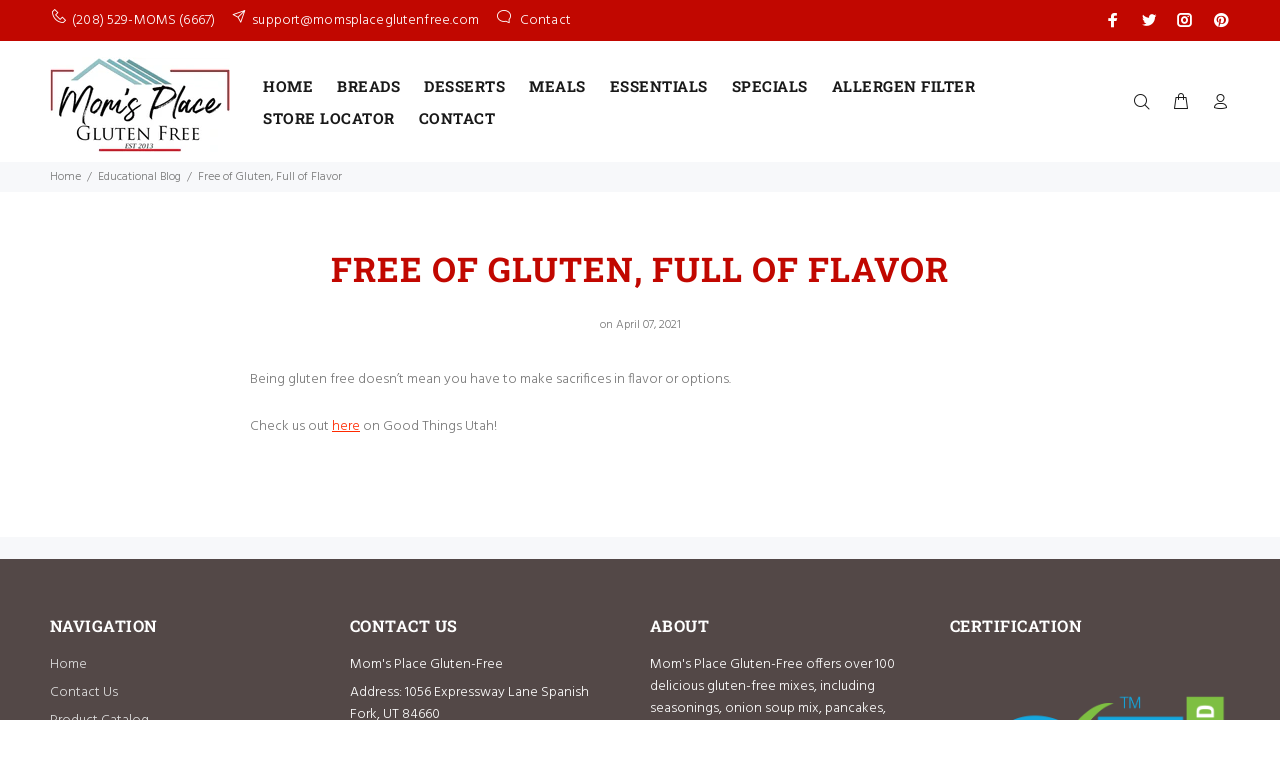

--- FILE ---
content_type: text/css
request_url: https://momsplaceglutenfree.com/cdn/shop/t/11/assets/storelocator-styles.css?v=135619808168388335501749776985
body_size: -593
content:
.bootstrap-storeifyapps .radius-value-container label {
    text-align: left;
    display: inline-block;
}
.bootstrap-storeifyapps .store-name{
  text-align: left;
  display:block;
}
#reset-search svg *{fill:#FFF;}

--- FILE ---
content_type: text/javascript
request_url: https://momsplaceglutenfree.com/cdn/shop/t/11/assets/theme.js?v=72646140597553823661694101140
body_size: 16072
content:
"use strict";var $document=$(document),$window=$(window),$body=$("body"),$html=$("html"),$ttPageContent=$("#tt-pageContent"),$ttFooter=$("footer"),$ttHeader=$("header"),$ttLeftColumnAside=$ttPageContent.find(".leftColumn.aside"),$ttFilterOptions=$ttPageContent.find(".tt-filters-options"),header_menu_timeout=200,header_menu_delay=200,$ttTopPanel=$(".tt-top-panel"),$stucknav=$ttHeader.find(".tt-stuck-nav"),$ttDesctopMenu=$ttHeader.find(".tt-desctop-menu"),$ttDesctopParentMenu=$ttHeader.find(".tt-desctop-parent-menu"),$ttMobileParentMenu=$ttHeader.find(".tt-mobile-parent-menu"),$ttMobileParentMenuChildren=$ttMobileParentMenu.children(),$ttStuckParentMenu=$ttHeader.find(".tt-stuck-parent-menu"),$ttSearchObj=$ttHeader.find(".tt-search"),$ttDesctopParentSearch=$ttHeader.find(".tt-desctop-parent-search"),$ttMobileParentSearch=$ttHeader.find(".tt-mobile-parent-search"),$ttStuckParentSearch=$ttHeader.find(".tt-stuck-parent-search"),$ttcartObj=$ttHeader.find(".tt-cart"),$ttDesctopParentCart=$ttHeader.find(".tt-desctop-parent-cart"),$ttMobileParentCart=$ttHeader.find(".tt-mobile-parent-cart"),$ttStuckParentCart=$ttHeader.find(".tt-stuck-parent-cart"),$ttAccountObj=$ttHeader.find(".tt-account"),$ttDesctopParentAccount=$ttHeader.find(".tt-desctop-parent-account"),$ttMobileParentAccount=$ttHeader.find(".tt-mobile-parent-account"),$ttStuckParentAccount=$ttHeader.find(".tt-stuck-parent-account"),$ttMultiObj=$ttHeader.find(".tt-multi-obj"),$ttDesctopParentMulti=$ttHeader.find(".tt-desctop-parent-multi"),$ttMobileParentMulti=$ttHeader.find(".tt-mobile-parent-multi"),$ttStuckParentMulti=$ttHeader.find(".tt-stuck-parent-multi"),blocks={ttCalendarDatepicker:$ttPageContent.find(".calendarDatepicker"),ttSliderBlog:$ttPageContent.find(".tt-slider-blog"),ttSlickMain:$ttPageContent.find(".tt-slick-main"),ttSliderBlogSingle:$ttPageContent.find(".tt-slider-blog-single"),ttVideoBlock:$(".tt-video-block"),ttBlogMasonry:$ttPageContent.find(".tt-blog-masonry"),ttPortfolioMasonry:$ttPageContent.find(".tt-portfolio-masonry"),ttProductMasonry:$ttPageContent.find(".tt-product-listing-masonry"),ttInputCounter:$(".tt-input-counter"),ttCollapseBlock:$(".tt-collapse-block"),modalVideoProduct:$("#modalVideoProduct"),modalAddToCart:$("#modalAddToCartProduct"),ttMobileProductSlider:$(".tt-mobile-product-slider"),ttCollapse:$ttPageContent.find(".tt-collapse"),ttProductListing:$ttPageContent.find(".tt-product-listing"),ttBtnColumnClose:$ttLeftColumnAside.find(".tt-btn-col-close"),ttBtnToggle:$ttFilterOptions.find(".tt-btn-toggle a"),ttBtnAddProduct:$ttPageContent.find(".tt_product_showmore"),ttProductItem:$ttPageContent.find(".tt-product, .tt-product-design02"),ttProductDesign02:$ttPageContent.find(".tt-product-design02"),ttProductDesign01:$ttPageContent.find(".tt-product"),ttFilterDetachOption:$ttLeftColumnAside.find(".tt-filter-detach-option"),ttFilterSort:$ttFilterOptions.find(".tt-sort"),ttShopCart:$ttPageContent.find(".tt-shopcart-table, .tt-shopcart-table-02"),ttSliderLookbook:$ttPageContent.find(".tt-slider-lookbook"),ttPortfolioContent:$ttPageContent.find(".tt-portfolio-content"),ttLookbook:$ttPageContent.find(".tt-lookbook"),ttAirSticky:$ttPageContent.find(".airSticky"),ttfooterMobileCollapse:$ttFooter.find(".tt-collapse-title"),ttBackToTop:$(".tt-back-to-top"),ttHeaderDropdown:$ttHeader.find(".tt-dropdown-obj"),mobileMenuToggle:$(".tt-menu-toggle"),ttCarouselProducts:$(".tt-carousel-products"),ttItemsCategories:$ttPageContent.find(".tt-items-categories"),ttDotsAbsolute:$ttPageContent.find(".tt-dots-absolute"),ttAlignmentImg:$ttPageContent.find(".tt-alignment-img"),ttProductSingleBtnZomm:$ttPageContent.find(".tt-product-single-img .tt-btn-zomm"),ttRevolutionPromo:$ttPageContent.find(".tt-revolution-promo")},ttwindowWidth=window.innerWidth||$window.width();if(blocks.ttRevolutionPromo.length&&(setTimeout(function(){blocks.ttRevolutionPromo.fadeTo("90",1)},2300),blocks.ttRevolutionPromo.on("click",".tt-btn-close",function(){$(this).closest(".tt-revolution-promo").hide()})),blocks.ttItemsCategories.length&&ttItemsCategories(),blocks.modalAddToCart.length&&modalAddToCart(),$(".mainmenumob-js").length&&$(".mainmenumob-js").initMM({enable_breakpoint:!0,mobile_button:!0,breakpoint:1025,menu_class:"mobile-main-menu"}),$ttTopPanel.length&&ttTopPanel(),blocks.ttBackToTop.length&&ttBackToTop(),$ttLeftColumnAside&&blocks.ttBtnColumnClose&&blocks.ttBtnToggle&&ttToggleCol(),blocks.ttCollapse.length&&ttCollapse(),blocks.modalVideoProduct.length&&ttVideoPopup(),blocks.ttCollapseBlock.length&&ttCollapseBlock(),blocks.ttCalendarDatepicker.length&&blocks.ttCalendarDatepicker.datepicker(),blocks.ttVideoBlock.length&&ttVideoBlock(),-1!==getInternetExplorerVersion()&&$html.addClass("ie"),blocks.ttInputCounter.length&&ttInputCounter(),initStuck(),$ttDesctopParentSearch.length&&mobileParentSearch(),$ttcartObj.length&&mobileParentCart(),$ttDesctopParentAccount.length&&mobileParentAccount(),$ttDesctopParentMulti.length&&mobileParentMulti(),blocks.ttProductDesign01.length&&ttProductHover(),blocks.ttfooterMobileCollapse.length&&ttFooterCollapse(),blocks.ttLookbook.length&&ttLookbook(ttwindowWidth),blocks.ttShopCart.length&&ttShopCart(ttwindowWidth),blocks.ttCarouselProducts.length&&blocks.ttCarouselProducts.each(function(){var t=$(this),e=$(this).data("item");t.slick({dots:!1,arrows:!0,infinite:!0,speed:300,slidesToShow:e||4,slidesToScroll:e||4,adaptiveHeight:!0,responsive:[{breakpoint:1025,settings:{slidesToShow:3,slidesToScroll:3}},{breakpoint:791,settings:{slidesToShow:2,slidesToScroll:2}}]})}),blocks.ttSliderLookbook.length&&blocks.ttSliderLookbook.slick({dots:!0,arrows:!0,infinite:!0,speed:300,slidesToShow:1,adaptiveHeight:!0}),blocks.ttMobileProductSlider.length&&blocks.ttMobileProductSlider.slick({lazyLoad:"progressive",dots:!1,arrows:!0,infinite:!0,speed:300,slidesToShow:1,adaptiveHeight:!0}),blocks.ttSlickMain.length&&blocks.ttSlickMain.slick({dots:!0,arrows:!0,infinite:!0,speed:300,slidesToShow:1,adaptiveHeight:!0,responsive:[{breakpoint:1025,settings:{dots:!1}}]}),blocks.ttSliderBlog.length&&blocks.ttSliderBlog.slick({dots:!1,arrows:!0,infinite:!0,speed:300,slidesToShow:1,adaptiveHeight:!0}),blocks.ttSliderBlogSingle.length){blocks.ttSliderBlogSingle.slick({dots:!1,arrows:!1,infinite:!0,speed:300,slidesToShow:1,adaptiveHeight:!0});var ttSlickQuantity=$(".tt-slick-quantity");ttSlickQuantity.length&&(ttSlickQuantity.find(".total").html(blocks.ttSliderBlogSingle.slick("getSlick").slideCount),blocks.ttSliderBlogSingle.on("afterChange",function(t,e,o){var n=$(".slick-current").attr("data-slick-index");n++,ttSlickQuantity.find(".account-number").html(n)}));var ttSlickButton=$(".tt-slick-button");ttSlickButton.length&&(ttSlickButton.find(".slick-next").click(function(){blocks.ttSliderBlogSingle.slick("slickNext")}),ttSlickButton.find(".slick-prev").click(function(){blocks.ttSliderBlogSingle.slick("slickPrev")}))}blocks.ttPortfolioContent.length&&is_touch_device()&&ttPortfolioContentMobile(),blocks.ttDotsAbsolute.length&&ttSlickDots(),blocks.ttAirSticky.length&&ttAirSticky(ttwindowWidth),blocks.ttHeaderDropdown.length&&ttHeaderDropdown(),blocks.ttProductSingleBtnZomm.length&&ttProductSingleBtnZomm(),$window.on("load",function(){var t=window.innerWidth||$window.width();$body.length&&$body.addClass("loaded"),$ttFilterOptions.length&&ttFilterLayout(t),blocks.ttProductItem.length&&ttProductSmall(t),blocks.ttProductDesign02.length&&ttOverflowProduct(),blocks.ttAlignmentImg.length&&alignmentArrowValue(),blocks.ttProductMasonry.length&&gridProductMasonr(),blocks.ttBlogMasonry.length&&gridGalleryMasonr(),blocks.ttPortfolioMasonry.length&&(gridPortfolioMasonr(),initPortfolioPopup())});var ttCachedWidth=$window.width();$window.on("resize",function(){var t=$window.width();if(t!==ttCachedWidth){ttCachedWidth=t;var e=window.innerWidth||$window.width();blocks.ttShopCart.length&&ttShopCart(e),$ttFilterOptions.length&&ttFilterLayout(e),blocks.ttProductItem.length&&ttProductSmall(),blocks.ttProductDesign02.length&&ttOverflowProduct(),blocks.ttPortfolioContent.length&&is_touch_device()&&ttPortfolioContentMobile(),blocks.ttAirSticky.length&&ttAirSticky(e),$ttLeftColumnAside.hasClass("column-open")&&$ttLeftColumnAside.length&&$ttLeftColumnAside.find(".tt-btn-col-close a").trigger("click"),$ttDesctopParentSearch.length&&mobileParentSearch(),$ttcartObj.length&&mobileParentCart(),$ttDesctopParentAccount.length&&mobileParentAccount(),$ttDesctopParentMulti.length&&mobileParentMulti(),blocks.ttDotsAbsolute.length&&ttSlickDots(),blocks.ttAlignmentImg.length&&alignmentArrowValue()}});var cssFix=function(){var t=navigator.userAgent.toLowerCase(),e=function(e){return-1!=t.indexOf(e)};$html.addClass([!/opera|webtv/i.test(t)&&/msie (\d)/.test(t)?"ie ie"+RegExp.$1:e("firefox/2")?"gecko ff2":e("firefox/3")?"gecko ff3":e("gecko/")?"gecko":e("opera/9")?"opera opera9":/opera (\d)/.test(t)?"opera opera"+RegExp.$1:e("konqueror")?"konqueror":e("applewebkit/")?"webkit safari":e("mozilla/")?"gecko":"",e("x11")||e("linux")?" linux":e("mac")?" mac":e("win")?" win":""].join(""))}();function ttTopPanel(){$ttTopPanel.on("click",function(t){t.preventDefault;var e=t.target;$(".tt-btn-close").is(e)&&$(this).slideUp(200)})}function ttItemsCategories(){blocks.ttItemsCategories.hover(function(){$(this).toggleClass("active")})}function ttHeaderDropdown(){$(".header-popup-bg").length||$body.append('<div class="header-popup-bg"></div>'),$("header").on("click",".tt-dropdown-obj",function(t){var e,o=window.innerWidth||$window.width(),n=$(this),i=t.target,a=$(".tt-search"),r=a.find(".tt-search-input");if(n.hasClass("tt-search")&&$(".tt-dropdown-toggle").is(i)&&(n.addClass("active"),r.focus()),a.find(".tt-btn-close").is(i))return n.removeClass("active"),r.blur(),!1;function s(){return $(".tt-dropdown-obj.active").removeClass("active"),$body.removeClass("tt-popup-dropdown"),!1}!$(this).hasClass("tt-search")&&$(".tt-dropdown-toggle").is(i)&&(o<=1024?(e=n,$("header").find(".tt-dropdown-obj.active").removeClass("active"),e.toggleClass("active").find(".tt-dropdown-menu").removeAttr("style"),$body.toggleClass("tt-popup-dropdown")):function(e){var o=e,n=t.target;if(o.hasClass("active"))return void o.toggleClass("active").find(".tt-dropdown-menu").slideToggle(200);$(".tt-desktop-header .tt-dropdown-obj").each(function(){var t=$(this);t.hasClass("active")&&t.removeClass("active").find(".tt-dropdown-menu").css("display","none")}),$(".tt-dropdown-toggle").is(n)&&function(t){t.toggleClass("active").find(".tt-dropdown-menu").slideToggle(200)}(o)}(n)),$(document).mouseup(function(t){var e=window.innerWidth||$window.width();n.is(t.target)||0!==n.has(t.target).length||n.each(function(){n.hasClass("active")&&n.hasClass("tt-search")&&a.find(".tt-btn-close").trigger("click"),n.hasClass("active")&&!n.hasClass("tt-search")&&(e<=1024?s():$(".tt-dropdown-obj").each(function(){$(this).hasClass("active")&&$(this).removeClass("active").find(".tt-dropdown-menu").css("display","none")}))}),n.find(".tt-mobile-add .tt-close").is(t.target)&&s()})})}function ttBackToTop(){blocks.ttBackToTop.on("click",function(t){return $("html, body").animate({scrollTop:0},500),!1}),$window.scroll(function(){$window.scrollTop()>500?blocks.ttBackToTop.stop((!0).false).addClass("tt-show"):blocks.ttBackToTop.stop((!0).false).removeClass("tt-show")})}function modalAddToCart(){blocks.modalAddToCart.on("click",".btn-close-popup",function(t){return $(this).closest(".modal-content").find(".modal-header .close").trigger("click"),!1})}function ttFooterCollapse(){blocks.ttfooterMobileCollapse.on("click",function(t){t.preventDefault,$(this).toggleClass("tt-open")})}function ttSlickDots(){blocks.ttDotsAbsolute.each(function(){var t=$(this).find(".slick-dots");if(t.is(":visible")){var e=t.closest("[class ^= container]");e.length&&e.css({paddingBottom:parseInt(t.height(),10)+parseInt(t.css("marginTop"),10)})}})}function ttProductHover(){$document.on("mouseenter mouseleave","#tt-pageContent .tt-product",function(t){if($(".tt-product-listing").length&&$(".tt-product-listing").hasClass("tt-col-one"))return!1;var e=$(this),o=window.innerWidth,n=e.find(".tt-description"),i=e.find(".tt-product-inside-hover"),a=parseInt(i.height())+3,r=e.find(".tt-countdown_box"),s=(t.target,e.find(".tt-img-roll-over"),e.find(".hover_image")),l=parseInt(s.height()),c=e.find(".normal_image"),d=l-parseInt(c.height());e.find(".product-parent");if(e.hasClass("product-nohover"))return!1;"mouseenter"===t.type&&o>1024?(e.stop().css({height:e.innerHeight()+a+d}).addClass("hovered"),n.stop().animate({top:d},500),i.stop().animate({opacity:1},500),r.stop().animate({bottom:a},500)):"mouseleave"===t.type&&t.relatedTarget&&o>1024&&(e.stop().removeClass("hovered").removeAttr("style"),n.stop().animate({top:"0"},200,function(){$(this).removeAttr("style")}),i.stop().animate({opacity:0},200,function(){$(this).removeAttr("style")}),r.stop().animate({bottom:0},200,function(){$(this).removeAttr("style")}))})}function ttShopCart(t){var e=blocks.ttShopCart.find(".detach-quantity-desctope"),o=blocks.ttShopCart.find(".detach-quantity-mobile");t<=789?e.each(function(){var t=$(this).find(".tt-input-counter").detach().get(0);$(this).closest("tr").find(".detach-quantity-mobile").append(t)}):o.each(function(){var t=$(this).find(".tt-input-counter").detach().get(0);$(this).closest("tr").find(".detach-quantity-desctope").append(t)})}function ttProductSmall(){var t=parseInt(blocks.ttProductItem.width(),10),e=$(".tt-product, .tt-product-design02");t<=210?e.addClass("tt-small"):e.removeClass("tt-small")}function debouncer(t,e){var o;e=e||500;return function(){var n=this,i=arguments;clearTimeout(o),o=setTimeout(function(){t.apply(n,Array.prototype.slice.call(i))},e)}}function alignmentArrowValue(){(window.innerWidth||$window.width())>1024?setTimeout(function(){blocks.ttAlignmentImg.each(function(){$(this).find(".slick-arrow").removeAttr("style")})},225):setTimeout(function(){blocks.ttAlignmentImg.each(function(){var t=$(this),e=t.find(".slick-arrow");if(0!=t.find(".tt-image-box").length&&0!=e.length){var o=t.find(".tt-image-box").first();e.css({top:o.findHeight()-e.findHeight()-parseInt(t.css("marginTop"),10)+"px"}),t.find(".tt-product").length&&ttProductSmall()}})},225)}function ttLookbook(t){$(".tt-lookbook-popup").length||$body.append('<div class="tt-lookbook-popup"><div class="tt-lookbook-container"></div></div>');var e="ontouchstart"in window?"click":"click mouseenter";blocks.ttLookbook.on(e,".tt-hotspot",function(t){var e=$(this),o=(t.target,$(".tt-hotspot"),window.innerWidth||$window.width()),n=$(".tt-btn").innerHeight()/2,i=$(".tt-hotspot-content").innerWidth();function a(t,n,a){o/2<a?function(t){$(".tt-lookbook-popup").css({top:n,left:t,display:"block"},300).animate({marginLeft:"26px",opacity:1},300)}(a-i-7):function(t){$(".tt-lookbook-popup").css({top:n,left:t,display:"block"}).animate({marginLeft:"-26px",opacity:1})}(a+45),$(".tt-lookbook-popup").find(".tt-lookbook-container").append(t),e.addClass("active").siblings().removeClass("active")}if(o<=789?function(t){var e=t.attr("data-top")+"%",o=t.attr("data-left")+"%";t.find(".tt-btn").css({top:e,left:o}),t.css({top:"0px",left:"0px",width:"100%",height:"100%"}),t.addClass("active").siblings().removeClass("active"),t.find(".tt-content-parent").fadeIn(200)}(e):function(t){if(t.hasClass("active"))return;var e=t.offset().top+n,i=t.offset().left,l=t.find(".tt-hotspot-content").detach();$(".tt-lookbook-container").children().size()>0&&(o<=789?s():r());a(l,e,i)}(e),o<=789){if($(".tt-btn-close").is(t.target))return s(),!1;$(".tt-hotspot").is(t.target)&&s(),$(document).mouseup(function(t){$(".tt-lookbook-popup").is(t.target)||0!==$(".tt-lookbook-popup").has(t.target).length||$(".tt-hotspot").is(t.target)||0!==$(".tt-hotspot").has(t.target).length||r()})}function r(){var t=$(".tt-lookbook-popup").removeAttr("style").find(".tt-hotspot-content").detach();$(".tt-hotspot.active").removeClass("active").find(".tt-content-parent").append(t)}function s(){if($(".tt-lookbook-container").is(":has(div)")){var t=$(".tt-lookbook-container").find(".tt-hotspot-content").detach();$(".tt-hotspot.active").find(".tt-content-parent").append(t)}$(".tt-lookbook").find(".tt-hotspot.active").each(function(t){var e=$(this),o=e.attr("data-top")+"%",n=e.attr("data-left")+"%";e.removeClass("active").removeAttr("style").css({top:o,left:n}).find(".tt-btn").removeAttr("style").next().removeAttr("style")})}o>789&&$(document).mouseup(function(t){window.innerWidth||$window.width();if($(".tt-btn-close").is(t.target))return r(),!1;$(".tt-lookbook-popup").is(t.target)||0!==$(".tt-lookbook-popup").has(t.target).length||$(".tt-hotspot").is(t.target)||0!==$(".tt-hotspot").has(t.target).length||r()}),$(window).resize(debouncer(function(t){(window.innerWidth||$window.width())<=789?s():(r(),$(".tt-hotspot").find(".tt-content-parent").each(function(){var t=$(this);if("block"==t.css("display")){var e=t.closest(".tt-hotspot"),o=e.attr("data-top")+"%",n=e.attr("data-left")+"%";t.removeAttr("style").prev().removeAttr("style"),e.removeAttr("style").css({top:o,left:n})}}))}))})}function ttOverflowProduct(){blocks.ttProductDesign02.hover(function(){if($(".tt-product-listing").length&&$(".tt-product-listing").hasClass("tt-col-one"))return!1;if(!(window.innerWidth<1024)){var t=$(this).find(".tt-image-box").height(),e=$(this).find(".tt-description");t>e.height()+25||($(this).addClass("tt-small"),e.height(t).perfectScrollbar())}},function(){window.innerWidth<1024||$(this).removeClass("tt-small").find(".tt-description").removeAttr("style").perfectScrollbar("destroy")})}function ttReinitflowProduct(){window.innerWidth<1024||0==$ttPageContent.find(".tt-product-design02").length||$ttPageContent.find(".tt-product-design02").each(function(){$(this).perfectScrollbar("destroy");var t=$(this).find(".tt-image-box").height(),e=$(this).find(".tt-description");t>e.height()+25||($(this).addClass("tt-small"),e.height(t).perfectScrollbar())})}function ttPortfolioContentMobile(){blocks.ttPortfolioContent.on("click","figure img",function(){$(this).closest(".tt-portfolio-content").find("figure").removeClass("gallery-click"),$(this).closest("figure").addClass("gallery-click")})}function ttToggleCol(){var t=$ttLeftColumnAside.find(".tt-btn-col-close a");$(".tt-btn-toggle").on("click",function(e){e.preventDefault();var o=$body.scrollTop()||$html.scrollTop();$ttLeftColumnAside.toggleClass("column-open").perfectScrollbar(),$body.css("top",-o).addClass("no-scroll").append('<div class="modal-filter"></div>');var n=$(".modal-filter").fadeTo("fast",1);return n.length&&n.click(function(){t.trigger("click")}),!1}),blocks.ttBtnColumnClose.on("click",function(t){t.preventDefault(),$ttLeftColumnAside.removeClass("column-open").perfectScrollbar("destroy");var e=-1*parseInt($body.css("top").replace("px",""),10);$body.removeAttr("style").removeClass("no-scroll").scrollTop(e),$html.removeAttr("style").scrollTop(e),$(".modal-filter").unbind().remove()})}function ttCollapseBlock(){blocks.ttCollapseBlock.each(function(){var t=$(this),e=t.find(".tt-item.active"),o=t.find(".tt-item .tt-collapse-title");e.find(".tt-collapse-content").slideToggle(200),o.on("click",function(){$(this).next().slideToggle(200).parent().toggleClass("active")})})}function getInternetExplorerVersion(){var t=-1;if("Microsoft Internet Explorer"===navigator.appName){var e=navigator.userAgent;null!=new RegExp("MSIE ([0-9]{1,}[.0-9]{0,})").exec(e)&&(t=parseFloat(RegExp.$1))}else if("Netscape"===navigator.appName){e=navigator.userAgent;null!=new RegExp("Trident/.*rv:([0-9]{1,}[.0-9]{0,})").exec(e)&&(t=parseFloat(RegExp.$1))}return t}function is_touch_device(){return!!("ontouchstart"in window)||!!("onmsgesturechange"in window)}function ttVideoBlock(){$(".tt-video-block").on("click",function(t){t.preventDefault();var e=$(this).find(".movie")[0];e.paused?(e.play(),$(this).addClass("play")):(e.pause(),$(this).removeClass("play"))})}function gridGalleryMasonr(){var t=blocks.ttBlogMasonry.find(".tt-blog-init").isotope({itemSelector:".element-item",layoutMode:"masonry"});t.imagesLoaded().progress(function(){t.isotope("layout").addClass("tt-show")});var e=blocks.ttBlogMasonry.find(".tt-filter-nav");if(e.length){var o={ium:function(){return $(this).find(".name").text().match(/ium$/)}};e.on("click",".button",function(){var e=$(this).attr("data-filter");e=o[e]||e,t.isotope({filter:e}),$(this).addClass("active").siblings().removeClass("active")})}}function gridProductMasonr(){var t=blocks.ttProductMasonry.find(".tt-product-init").isotope({itemSelector:".element-item",layoutMode:"masonry"});t.imagesLoaded().progress(function(){t.isotope("layout")});var e=blocks.ttProductMasonry.find(".tt-filter-nav");if(e.length){var o={ium:function(){return $(this).find(".name").text().match(/ium$/)}};e.on("click",".button",function(){var e=$(this).attr("data-filter");e=o[e]||e,t.isotope({filter:e}),$(this).addClass("active").siblings().removeClass("active")})}}function ttCollapse(){var t=blocks.ttCollapse,e=t.find(".tt-collapse-title"),o=t.find(".tt-collapse-content");t.each(function(){$(this).hasClass("open")?$(this).find(o).slideDown():$(this).find(o).slideUp()}),e.on("click",function(t){t.preventDefault();var e=$(this).parent(),o=$(this).next(".tt-collapse-content");e.hasClass("open")?(e.removeClass("open"),o.slideUp(300)):(e.addClass("open"),o.slideDown(300))})}function ttFilterLayout(t){if($(".tt-product-listing").hasClass("only-row"))return!1;function e(){var t=blocks.ttFilterSort.find("select").detach();blocks.ttFilterDetachOption.find(".filters-row-select").append(t)}function o(){var t=blocks.ttFilterDetachOption.find(".filters-row-select select").detach();blocks.ttFilterSort.append(t)}$ttFilterOptions.hasClass("desctop-no-sidebar")&&!$ttFilterOptions.hasClass("filters-detach-mobile")&&(t<=1024?e():o()),$ttFilterOptions.hasClass("filters-detach-mobile")&&(t<=1024?e():o()),$ttFilterOptions.hasClass("desctop-no-sidebar")||(t<=1024?e():o()),blocks.ttProductListing.removeClassFirstPart("tt-col-*");var n=$ttFilterOptions.find(".tt-quantity"),i=blocks.ttProductListing.find(".tt-col-item:first"),a=function(){if(n.length&&i.length)return parseInt(i.css("flex").replace("0 0","").replace("%",""),10)||parseInt(i.css("max-width"),10)}();function r(e,o){t<=1024?function(t,e){t.find(".tt-show").removeClass("tt-show"),t.find(".tt-show-siblings").removeClass("tt-show-siblings");var o=t.find(e);if(o.addClass("tt-show"),o.prev().addClass("tt-show-siblings"),"false"==$(".tt-product-listing").data("onerow"))return!1;$(".tt-col-one").addClass("tt-show-siblings");var n=t.find(".active").data("value");$(".tt-product-listing").addClass(n)}(e,o):function(t,e){t.find(".tt-show").removeClass("tt-show"),t.find(".tt-show-siblings").removeClass("tt-show-siblings");var o=t.find(e);o.addClass("tt-show"),o.next().addClass("tt-show-siblings"),o.prev().addClass("tt-show-siblings"),1===$(".tt-quantity .tt-show-siblings").length&&t.find(".tt-show-siblings").prev().addClass("tt-show-siblings");if(!Boolean($(".tt-product-listing").data("onerow")))return!1;$(".tt-col-one").addClass("tt-show-siblings");var n=t.find(".active").data("value");$(".tt-product-listing").addClass(n)}(e,o),0!=e.find(".active").length&&e.find(".active").hasClass("tt-show-siblings")||e.find(o).addClass("active").siblings().removeClass("active")}16==a?r(n,".tt-col-six"):25==a?r(n,".tt-col-four"):33==a?r(n,".tt-col-three"):50==a?r(n,".tt-col-two"):100==a&&r(n,".tt-col-one"),$("body").on("click",".tt-filters-options a",function(t){t.preventDefault(),n.find("a").removeClass("active");var e=$(this).addClass("active").attr("data-value");$ttPageContent.find(".tt-product-listing").removeClassFirstPart("tt-col-*").addClass(e),ttProductSmall()})}function gridPortfolioMasonr(){var t=blocks.ttPortfolioMasonry.find(".tt-portfolio-content").isotope({itemSelector:".element-item",layoutMode:"masonry"});t.imagesLoaded().progress(function(){t.isotope("layout").addClass("tt-show")});var e=blocks.ttPortfolioMasonry.find(".tt-filter-nav");if(e.length){var o={ium:function(){return $(this).find(".name").text().match(/ium$/)}};e.on("click",".button",function(){var e=$(this).attr("data-filter");e=o[e]||e,t.isotope({filter:e}),$(this).addClass("active").siblings().removeClass("active")})}}function initPortfolioPopup(){$ttPageContent.find(".tt-portfolio-masonry .tt-btn-zomm").magnificPopup({type:"image",gallery:{enabled:!0}})}function ttInputCounter(){blocks.ttInputCounter.find(".minus-btn, .plus-btn").click(function(t){var e=$(this).parent().find("input"),o=parseInt(e.val(),10)+parseInt("plus-btn"===t.currentTarget.className?1:-1,10);e.val(o).change()}),blocks.ttInputCounter.find("input").change(function(){var t=$(this),e=parseInt(t.val(),10),o=parseInt(t.attr("size"),10);e=Math.min(e,o),e=Math.max(e,1),t.val(e)}).on("keypress",function(t){13===t.keyCode&&t.preventDefault()})}function ttVideoPopup(){blocks.modalVideoProduct.on("show.bs.modal",function(t){var e=$(t.relatedTarget),o=e.attr("data-value"),n=e.attr("data-poster"),i=e.attr("data-type");"youtube"!==i&&"vimeo"!==i&&void 0!==i||$('<iframe src="'+o+'" allowfullscreen></iframe>').appendTo($(this).find(".modal-video-content")),"video"===i&&$('<div class="tt-video-block"><a href="#" class="link-video"></a><video class="movie" src="'+o+'" poster="'+n+'" allowfullscreen></video></div>').appendTo($(this).find(".modal-video-content")),ttVideoBlock()}).on("hidden.bs.modal",function(){$(this).find(".modal-video-content").empty()})}$('a[data-toggle="tab"]').length&&$("body").on("shown.bs.tab",'a[data-toggle="tab"]',function(t){$(".slick-slider").each(function(){$(this).slick("getSlick").refresh()}),blocks.ttAlignmentImg.length&&alignmentArrowValue()}),$(".modal").on("shown.bs.modal",function(t){var e=$(this).find(".slick-slider");e.length&&e.each(function(){$(this).slick("getSlick").refresh()})}),$.fn.findHeight=function(){var t=$(this),e=t.eq(0).innerHeight();return t.each(function(){e=$(this).innerHeight()>e?$(this).innerHeight():e}),e/2},is_touch_device()&&($body.addClass("touch-device"),$html.addClass("touch-device")),/Edge/.test(navigator.userAgent)&&$html.addClass("edge"),jQuery.fn.removeClassFirstPart=function(t){return this.removeClass(function(e,o){var n=t.replace(/\*/g,"\\S+");return(o.match(new RegExp("\\b"+n,"g"))||[]).join(" ")})};var elevateZoomWidget={scroll_zoom:!0,class_name:".zoom-product",thumb_parent:$("#smallGallery"),scrollslider_parent:$(".slider-scroll-product"),checkNoZoom:function(){return $(this.class_name).parent().parent().hasClass("no-zoom")},init:function(t){var e=this,o=window.innerWidth||$(window).width(),n=$(e.class_name),i=e.thumb_parent;if(e.initBigGalleryButtons(),e.scrollSlider(),0==n.length)return!1;if(!e.checkNoZoom()){var a=n.parent().parent().attr("data-scrollzoom");a=a||e.scroll_zoom,e.scroll_zoom="false"!=a,o>575&&e.configureZoomImage(),e.resize()}if(0==i.length)return!1;e[i.parent().attr("class").indexOf("-vertical")>-1?"vertical":"horizontal"](i),e.setBigImage(i)},configureZoomImage:function(){var t=this;$(".zoomContainer").remove(),$(this.class_name).each(function(){var t=$(this),e=t.removeData("elevateZoom").clone();t.after(e).remove()}),setTimeout(function(){$(t.class_name).elevateZoom({gallery:t.thumb_parent.attr("id"),zoomType:"inner",scrollZoom:Boolean(t.scroll_zoom),cursor:"crosshair",zoomWindowFadeIn:300,zoomWindowFadeOut:300})},100)},resize:function(){var t=this;$(window).resize(function(){if((window.innerWidth||$(window).width())<=575)return!1;t.configureZoomImage()})},horizontal:function(t){t.slick({lazyLoad:"progressive",infinite:!0,dots:!1,arrows:!0,slidesToShow:6,slidesToScroll:1,responsive:[{breakpoint:1200,settings:{slidesToShow:4,slidesToScroll:1}},{breakpoint:992,settings:{slidesToShow:4,slidesToScroll:1}}]})},vertical:function(t){t.slick({lazyLoad:"progressive",vertical:!0,infinite:!0,slidesToShow:5,slidesToScroll:1,verticalSwiping:!0,arrows:!0,dots:!1,centerPadding:"0px",customPaging:"0px",responsive:[{breakpoint:1200,settings:{slidesToShow:5,slidesToScroll:1}},{breakpoint:992,settings:{slidesToShow:5,slidesToScroll:1}},{breakpoint:768,settings:{slidesToShow:5,slidesToScroll:1}}]})},initBigGalleryButtons:function(){var t=$(".bigGallery");if(0==t.length)return!1;$("body").on("mouseenter",".zoomContainer",function(){t.find("button").addClass("show")}).on("mouseleave",".zoomContainer",function(){t.find("button").removeClass("show")})},scrollSlider:function(){var t=this.scrollslider_parent;if(0==t.length)return!1;t.on("init",function(e,o){t.css({opacity:1})}),t.css({opacity:0}).slick({infinite:!1,vertical:!0,verticalScrolling:!0,dots:!0,arrows:!1,slidesToShow:1,slidesToScroll:1,responsive:[{breakpoint:1200,settings:{slidesToShow:1,slidesToScroll:1}},{breakpoint:992,settings:{slidesToShow:1,slidesToScroll:1}},{breakpoint:768,settings:{slidesToShow:1,slidesToScroll:1}}]}).mousewheel(function(t){t.preventDefault(),t.deltaY<0?$(this).slick("slickNext"):$(this).slick("slickPrev")})},setBigImage:function(t){var e=this;t.find("a").click(function(o){e.checkNoZoom()&&o.preventDefault();var n=$(e.class_name),i=e.checkNoZoom()?"data-image":"data-zoom-image",a=e.checkNoZoom()?"src":"data-zoom-image",r=$(this).attr(i);if(n.attr(a,r),!e.checkNoZoom())return!1;t.find(".zoomGalleryActive").removeClass("zoomGalleryActive"),$(this).addClass("zoomGalleryActive")})}};function ttProductSingleBtnZomm(){$body.on("click",".tt-product-single-img .tt-btn-zomm",function(t){var e=$("#smallGallery");e.find("a").each(function(){var t=$(this).attr("data-zoom-image");t.length&&($(this).closest("li").append("<a class='link-magnific-popup' href='#'></a>").find(".link-magnific-popup").attr("href",t),$(this).hasClass("zoomGalleryActive")&&$(this).closest("li").find(".link-magnific-popup").addClass("zoomGalleryActive"))}),e.addClass("tt-magnific-popup").find(".link-magnific-popup").magnificPopup({type:"image",gallery:{enabled:!0,tCounter:'<span class="mfp-counter"></span>'},callbacks:{close:function(){setTimeout(function(){e.removeClass("tt-magnific-popup").find(".link-magnific-popup").remove()},200)}}}),e.find(".link-magnific-popup.zoomGalleryActive").trigger("click")})}function ttAirSticky(t){var e=blocks.ttAirSticky,o=blocks.ttCollapseBlock.find(".tt-collapse-title");t>=1024?e.airStickyBlock({debug:!1,stopBlock:".airSticky_stop-block",offsetTop:70}):e.hasClass("airSticky_absolute")&&e.removeClass("airSticky_absolute"),$document.on("resize scroll",o,function(){e.trigger("render.airStickyBlock")}),o.on("click",function(){setTimeout(function(){e.trigger("render.airStickyBlock")},170)})}if(elevateZoomWidget.init(),window.devicePixelRatio>1)for(var ttImgToReplace=$(".tt-retina"),i=0,l=ttImgToReplace.length;i<l;i++){var src=ttImgToReplace[i].src;src=src.replace(/\.(png|jpg|gif)+$/i,"@2x.$1"),ttImgToReplace[i].src=src}function initStuck(t){if(!$stucknav.hasClass("disabled")){t=t||!1;var e=-1!==getInternetExplorerVersion();if("off"===t)return!1;$window.scroll(function(){var t=$("header").innerHeight();if($window.scrollTop()>t){if($stucknav.hasClass("stuck"))return!1;$stucknav.hide(),$stucknav.addClass("stuck"),$("body").trigger("showStuck"),window.innerWidth<1025?$ttStuckParentMenu.append($ttMobileParentMenuChildren.detach()):$ttStuckParentMenu.append($ttDesctopMenu.detach()),$ttStuckParentCart.append($ttcartObj.detach()),$ttStuckParentMulti.append($ttMultiObj.detach()),$ttStuckParentAccount.append($ttAccountObj.detach()),$ttStuckParentSearch.append($ttSearchObj.detach()),$stucknav.find(".tt-stuck-cart-parent > .tt-cart > .dropdown").hasClass("open")||e?$stucknav.stop().show():$stucknav.stop().fadeIn(300)}else{if(!$stucknav.hasClass("stuck"))return!1;if($stucknav.hide(),$stucknav.removeClass("stuck"),$("body").trigger("hideStuck"),window.innerWidth<1025)return $ttMobileParentMenu.append($ttMobileParentMenuChildren.detach()),$ttMobileParentCart.append($ttcartObj.detach()),$ttMobileParentMulti.append($ttMultiObj.detach()),$ttMobileParentAccount.append($ttAccountObj.detach()),$ttMobileParentSearch.append($ttSearchObj.detach()),!1;$ttDesctopParentMenu.append($ttDesctopMenu.detach()),$ttDesctopParentCart.append($ttcartObj.detach()),$ttDesctopParentMulti.append($ttMultiObj.detach()),$ttDesctopParentAccount.append($ttAccountObj.detach()),$ttDesctopParentSearch.append($ttSearchObj.detach())}}),$window.resize(function(){if(!$stucknav.hasClass("stuck"))return!1;window.innerWidth<1025?($ttDesctopParentMenu.append($ttDesctopMenu.detach()),$ttStuckParentMenu.append($ttMobileParentMenuChildren.detach())):($ttMobileParentMenu.append($ttMobileParentMenuChildren.detach()),$ttStuckParentMenu.append($ttDesctopMenu.detach()))})}}function mobileParentSearch(){if(window.innerWidth<1025){if($ttMobileParentSearch.children().lenght)return!1;if($(".stuck").length)return!1;$ttMobileParentSearch.append($ttSearchObj.detach())}else{if($ttDesctopParentSearch.children().lenght)return!1;if($(".stuck").length)return!1;$ttDesctopParentSearch.append($ttSearchObj.detach())}}function mobileParentCart(){if(window.innerWidth<1025){if($ttMobileParentCart.children().lenght)return!1;if($(".stuck").length)return!1;$ttMobileParentCart.append($ttcartObj.detach())}else{if($ttDesctopParentCart.children().lenght)return!1;if($(".stuck").length)return!1;$ttDesctopParentCart.append($ttcartObj.detach())}}function mobileParentAccount(){if(window.innerWidth<1025){if($ttMobileParentAccount.children().lenght)return!1;if($(".stuck").length)return!1;$ttMobileParentAccount.append($ttAccountObj.detach())}else{if($ttDesctopParentAccount.children().lenght)return!1;if($(".stuck").length)return!1;$ttDesctopParentAccount.append($ttAccountObj.detach())}}function mobileParentMulti(){if(window.innerWidth<1025){if($ttMobileParentMulti.children().lenght)return!1;if($(".stuck").length)return!1;$ttMobileParentMulti.append($ttMultiObj.detach())}else{if($ttDesctopParentMulti.children().lenght)return!1;if($(".stuck").length)return!1;$ttDesctopParentMulti.append($ttMultiObj.detach())}}function subscribeErrorHandler(){if(0==$(".errors").length)return!1;$('[type="email"]').on("focus",function(){$(this).unbind().closest("form").find(".errors").length&&$(this).closest("form").find(".errors").remove()})}!function(){var t=header_menu_timeout,e=header_menu_delay,o=!1,n=function(){var t=window.innerHeight,e=$(this).find(".dropdown-menu"),o=t-e.get(0).getBoundingClientRect().top,n=e.innerHeight(),i=blocks.ttBackToTop;if(n>o){var a=$("body"),r=$(".tt-stuck-nav");e.css({maxHeight:o-20,overflow:"auto"});var s=function(){var t=$("<div>").css({overflowY:"scroll",width:"50px",height:"50px",visibility:"hidden"});a.append(t);var e=t.get(0).offsetWidth-t.get(0).clientWidth;return t.remove(),e};a.css({overflowY:"hidden",paddingRight:s()}),r.css({paddingRight:s()}),i.css({right:s()}),$(".tt-header-static").length&&$(".tt-header-static").css({"padding-right":s()})}};$ttDesctopMenu.length>0&&($(".tt-megamenu-submenu li").each(function(){$(this).find("img").length&&$(this).closest("ul").addClass("tt-sub-img")}),$ttDesctopMenu.find(".dropdown-menu").each(function(){$(this).length&&$(this).closest(".dropdown").addClass("tt-submenu")}),$(document).on({mouseenter:function(){var i=$(this),a=this;(window.innerWidth||$(window).width())>1025&&$body.hasClass("touch-device")&&$ttDesctopMenu.find(".dropdown.tt-submenu > a").one("click",!1),o=setTimeout(function(){var t=i.find(".tt-menu-slider"),o=i.find(".dropdown-menu");i.addClass("active").find(".dropdown-menu").stop().addClass("hover").fadeIn(e),o.length&!o.hasClass("one-col")&&n.call(a),t.length&&(t.hasClass("slick-initialized")||t.slick({dots:!1,arrows:!0,infinite:!0,speed:300,slidesToShow:3,slidesToScroll:3,adaptiveHeight:!0})),t.slick("setPosition")},t)},mouseleave:function(t){var e=$(this),n=e.find(".dropdown-menu");(!$(t.target).parents(".dropdown-menu").length||$(t.target).parents(".tt-megamenu-submenu").length||$(t.target).parents(".one-col").length)&&(!1!==o&&(clearTimeout(o),o=!1),n.length?n.stop().fadeOut({duration:0,complete:function(){e.removeClass("active").find(".dropdown-menu").removeClass("hover")}}):e.removeClass("active").find(".dropdown-menu").removeClass("hover"),n.removeAttr("style"),$(".tt-header-static").length&&$(".tt-header-static").removeAttr("style"),$body.removeAttr("style"),$(".tt-stuck-nav").css({paddingRight:"inherit"}),blocks.ttBackToTop.css({right:0}))}},".tt-desctop-menu li"),$(".multicolumn ul li").hover(function(){var t=$(this).find("ul:first");if(t.length){var e=window.innerWidth,o=(window.innerHeight,parseInt(t.css("width"),10)),n=this.getBoundingClientRect().right,i=this.getBoundingClientRect().left;e-n<o?t.removeClass("left").addClass("right"):i<o?t.removeClass("right").addClass("left"):t.removeClass("left right"),t.stop(!0,!0).fadeIn(300)}},function(){$(this).find("ul:first").stop(!0,!0).fadeOut(300).removeAttr("style")}),$ttDesctopMenu.find(".tt-megamenu-submenu li").hover(function(){var t=$(this).find("ul:first");if(t.length){var e=$(this).parents(".dropdown").find(".dropdown-menu"),o=e.get(0).getBoundingClientRect().left,n=e.get(0).getBoundingClientRect().right,i=e.get(0).getBoundingClientRect().bottom,a=parseInt(t.css("width"),10),r=this.getBoundingClientRect().right,s=this.getBoundingClientRect().left;n-20-r<a?t.removeClass("left").addClass("right"):s-a-20<o?t.removeClass("right").addClass("left"):t.removeClass("left right"),t.stop(!0,!0).delay(150).fadeIn(300);var l=t.get(0).getBoundingClientRect().bottom;if(i<l){var c=i-l;t.css({top:c})}}},function(){$(this).find("ul:first").stop(!0,!0).fadeOut(300).removeAttr("style")}),$(".megamenu div").hover(function(){$(this).children(".tt-title-submenu").addClass("active")},function(){$(this).children(".tt-title-submenu").removeClass("active")})),$(window).on("scroll",function(){var t;(t=$(".dropdown.hover")).find(".dropdown-menu").not(".one-col").length&&t.length&&n.call(t)})}(),function(t){"function"==typeof define&&define.amd?define(["jquery"],t):"object"==typeof exports?module.exports=t(require("jquery")):t(jQuery)}(function(t){var e=/\+/g;function o(t){return a.raw?t:encodeURIComponent(t)}function n(t){return o(a.json?JSON.stringify(t):String(t))}function i(o,n){var i=a.raw?o:function(t){0===t.indexOf('"')&&(t=t.slice(1,-1).replace(/\\"/g,'"').replace(/\\\\/g,"\\"));try{return t=decodeURIComponent(t.replace(e," ")),a.json?JSON.parse(t):t}catch(t){}}(o);return t.isFunction(n)?n(i):i}var a=t.cookie=function(e,r,s){if(arguments.length>1&&!t.isFunction(r)){if("number"==typeof(s=t.extend({},a.defaults,s)).expires){var l=s.expires,c=s.expires=new Date;c.setMilliseconds(c.getMilliseconds()+864e5*l)}return document.cookie=[o(e),"=",n(r),s.expires?"; expires="+s.expires.toUTCString():"",s.path?"; path="+s.path:"",s.domain?"; domain="+s.domain:"",s.secure?"; secure":""].join("")}for(var d,u=e?void 0:{},p=document.cookie?document.cookie.split("; "):[],h=0,f=p.length;h<f;h++){var g=p[h].split("="),m=(d=g.shift(),a.raw?d:decodeURIComponent(d)),v=g.join("=");if(e===m){u=i(v,r);break}e||void 0===(v=i(v))||(u[m]=v)}return u};a.defaults={},t.removeCookie=function(e,o){return t.cookie(e,"",t.extend({},o,{expires:-1})),!t.cookie(e)}}),subscribeErrorHandler();var hoverColors={params:{baseColor:"data-c",activeColor:"data-ac",bgBaseColor:"data-bgc",bgActiveColor:"data-abgc",borderBaseColor:"data-borc",borderActiveColor:"data-aborc"},init:function(){var t=this.params,e=$("[data-hovercolors]");if(0==e.length)return!1;e.each(function(){hoverColors.getCurrentColors($(this),t.baseColor,t.bgBaseColor,t.borderBaseColor)})},initEvents:function(){var t=this.params;$("body").on({mouseenter:function(){hoverColors.getCurrentColors($(this),t.activeColor,t.bgActiveColor,t.borderActiveColor)},mouseleave:function(){hoverColors.getCurrentColors($(this),t.baseColor,t.bgBaseColor,t.borderBaseColor)}},"[data-hovercolors]")},getCurrentColors:function(t,e,o,n){hoverColors.setCurrentColors(t,e,o,n);var i=!1,a=t.find("["+e+"]");a.length>0&&a.each(function(){if(void 0!==(i=$(this).attr("use-on-hover"))&&!1!==i&&t!=$(this))return!0;var o=$(this).attr(e);$(this).css("color",o)}),(a=t.find("["+o+"]")).length>0&&a.each(function(){if(void 0!==(i=$(this).attr("use-on-hover"))&&!1!==i&&t!=$(this))return!0;hoverColors.setCurrentBgColor($(this),o)}),(a=t.find("["+n+"]")).length>0&&a.each(function(){if(void 0!==(i=$(this).attr("use-on-hover"))&&!1!==i&&t!=$(this))return!0;hoverColors.setCurrentBorderColor($(this),n)})},setCurrentBgColor:function(t,e){var o=t.attr(e);t.css({background:o})},setCurrentBorderColor:function(t,e){var o=t.attr(e);void 0!==o&&!1!==o&&t.css("border-color",o)},setCurrentColors:function(t,e,o,n){var i=t.attr(e);return t.css("color",i),hoverColors.setCurrentBgColor(t,o),hoverColors.setCurrentBorderColor(t,n),!1}};function countDown(t){if($(".tt-countdown").length){t=t||!1;$(".tt-countdown").each(function(){var e=$(this),o=e.data("date"),n=!1,i=$("[name=timezone]");if("function"==typeof moment&&i.length&&(n=moment.tz(e.data("date"),i.attr("content"))),o=o.split("-")){o=o.join("/");var a=n?n.toDate():o;e.countdown(a,function(e){var o='<span class="countdown-row">';function n(t,e,n){(0!==e||n)&&t(o)}n(function(){o+='<span class="countdown-section"><span class="countdown-amount">'+e.offset.totalDays+'</span><span class="countdown-period">'+set_day+"</span></span>"},e.offset.totalDays,t),n(function(){o+='<span class="countdown-section"><span class="countdown-amount">'+e.offset.hours+'</span><span class="countdown-period">'+set_hour+"</span></span>"},e.offset.hours,t),n(function(){o+='<span class="countdown-section"><span class="countdown-amount">'+e.offset.minutes+'</span><span class="countdown-period">'+set_minute+"</span></span>"},e.offset.minutes,t),n(function(){o+='<span class="countdown-section"><span class="countdown-amount">'+e.offset.seconds+'</span><span class="countdown-period">'+set_second+"</span></span>"},e.offset.seconds,t),o+="</span>",$(this).html(o)})}})}}function initProductOptions(){$("body").on("change",".productitem-option1-combo-js select",function(t){var e=$(this).find("option:selected");setNewData(e,!0);var o=e.attr("data-tag")+"-js",n=e.closest(".tt-option-block");o=n.optionsSetParams(o,".productitem-option2-js"),n.optionsSetParams(o,".productitem-option3-js")}),$("body").on("click",".productitem-option1-js a",function(t){var e=$(this);optionsHandler(t,e);var o=e.parent().attr("data-tag")+"-js",n=e.closest(".tt-option-block");o=n.optionsSetParams(o,".productitem-option2-js"),n.optionsSetParams(o,".productitem-option3-js")}),$("body").on("click",".productitem-option2-js a",function(t){var e=$(this);optionsHandler(t,e);var o=e.parent().attr("data-tag")+"-js";e.closest(".tt-option-block").optionsSetParams(o,".productitem-option3-js")}),$("body").on("click",".productitem-option3-js a",function(t){optionsHandler(t,$(this))})}function optionsHandler(t,e){if(t.preventDefault(),e.parent().hasClass("active"))return!1;setNewData(e)}function setNewData(t,e){void 0===e&&(e=!1);var o=e?t:t.parent();e||(o.parent().find(".active").removeClass("active"),o.addClass("active"));var n=Boolean(o.data("variant_availability")),i=t.closest(".options-js");i.find("input").val(o.attr("data-var_id"));var a=o.attr("data-img");""!=a&&($(window).width()>"1024"&&i.find(".tt-img-roll-over").length?i.find(".tt-img-roll-over img").attr("src",a).removeAttr("srcset data-src data-srcset").removeClass("lazyload"):i.find(".tt-img img").attr("src",a).removeAttr("srcset data-src data-srcset").removeClass("lazyload"));var r=i.find(".addtocart-item-js");r.attr("href","/cart/add.js?quantity=1&id="+o.attr("data-var_id")),i.find(".compare-js").length&&(i.find(".compare-js").attr("data-compareid",o.attr("data-var_id")),$(window).trigger("compareevent")),n?r.html(addtocart_text).removeClass("disable"):r.html(unavailable_text).addClass("disable");var s=i.find(".tt-label-sale"),l=i.find(".tt-price span:first-child"),c=i.find(".old-price");l.html(Shopify.formatMoney(o.attr("data-price"),money_format));var d=String(o.attr("data-compprice"));if(c.html(Shopify.formatMoney(d,money_format)),d){var u=Number(o.attr("data-price"));if(u>=(d=Number(d)))!c.hasClass("hide")&&c.addClass("hide"),l.hasClass("new-price")&&l.removeClass("new-price"),s.length&&s.hide();else{c.hasClass("hide")&&c.removeClass("hide"),!l.hasClass("new-price")&&l.addClass("new-price");var p=Math.round(100-u/d*100)+"%";s.length&&s.show().find(".thumb_percent").html(p)}}else!c.hasClass("hide")&&c.addClass("hide"),l.hasClass("new-price")&&l.removeClass("new-price"),s.length&&s.hide();$("body").trigger("refreshCurrency")}function eventHandler(t){$("#"+t.target.id).find("[data-sectionname]").initSection(),lazyload(),initSkrollr()}function initSkrollr(){$("[data-bottom-top]").length&&!/Android|webOS|iPhone|iPad|iPod|BlackBerry|IEMobile|Opera Mini/i.test(navigator.userAgent)&&skrollr.init()}function findAndViewReviews(){var t=$("#tab_review").offset().top,e=$(".tt-stuck-nav").length&&0==$(".tt-stuck-nav.disabled").length?$(".tt-stuck-nav").height():0;$("html, body").animate({scrollTop:t-e},500),$("#tab_review").hasClass("nav-link")?$("#tab_review").trigger("click"):!$("#tab_review").hasClass("active")&&$("#tab_review").find(".tt-collapse-title").trigger("click")}function initProductsSlickResize(){$(window).resize(function(){$(".tt-carousel-products").length&&$(".tt-carousel-products").slick("setPosition"),$(".tt-carousel-products-js").length&&$(".tt-carousel-products-js").slick("setPosition"),alignmentArrowValue()})}function wgDefault(){if(0==$(".wg-default").length)return!1;var t=$(".menu_language_holder").data("css"),e=$(".wg-default").detach().addClass("menu_language_holder");$(".menu_language_holder").replaceWith(e),$('<link href="'+t+'" rel="stylesheet" type="text/css" media="all">').appendTo("body")}hoverColors.initEvents(),$(document).ready(function(){countDown(!0),initProductOptions()}),$.fn.optionsSetParams=function(t,e){var o=this.find(e);return 0!=o.length&&(o.show().find("li").each(function(){$(this).hide().removeClass("active")}),0!=o.find('[data-current-option="'+t+'"]').length&&(o.find('[data-current-option="'+t+'"]').show().first().addClass("active"),o.find(".active").find("a").parent().attr("data-tag")+"-js"))},$(document).on("shopify:section:load",eventHandler).ready(function(){$("[data-sectionname]").each(function(){$(this).initSection()}),lazyload(),initSkrollr()}),$.fn.initSection=function(){var t=this;switch(t.data("sectionname")){case"index_sectionproducts":t.find(".tt-carousel-products-js").initSlick(3,2,2);break;case"index_instagram":t.index_instagram();break;case"index_horizontaltabs":t.find(".tt-carousel-products-js").initSlick(3,2,2);break;case"index_verticaltabs":t.find(".tt-carousel-products-js").initSlick(2,2,1);break;case"index_sectionlookbook":t.find(".tt-carousel-lookbook").initSlickLookbook(3,2,1);break;case"index_sectionlookbookmasonry":t.find(".tt-lookbook-init").initMasonryLookbook();break;case"index_sectionmasonry_products":t.find(".tt-product-index-init").initMasonryLookbook();break;case"index_brands":t.find(".tt-carousel-brands").initSlickBrands(6,4,3,2,1);break;case"index_testimonials":t.find(".tt-slider-fullwidth").initSlick(1,1,1);break;case"index_revolution":t.find(".slider-revolution").initRevolution()}},$.fn.initSlick=function(t,e,o){this.slick({dots:!1,arrows:!0,infinite:!0,adaptiveHeight:!0,responsive:[{breakpoint:1025,settings:{slidesToShow:t,slidesToScroll:t}},{breakpoint:791,settings:{slidesToShow:e,slidesToScroll:e}},{breakpoint:480,settings:{slidesToShow:o,slidesToScroll:o}}]})},$.fn.initSlickBrands=function(t,e,o,n,i){this.slick({dots:!1,arrows:!0,infinite:!0,adaptiveHeight:!0,responsive:[{breakpoint:1230,settings:{slidesToShow:t,slidesToScroll:t}},{breakpoint:1025,settings:{slidesToShow:e,slidesToScroll:e}},{breakpoint:790,settings:{slidesToShow:o,slidesToScroll:o}},{breakpoint:576,settings:{slidesToShow:n,slidesToScroll:n}},{breakpoint:380,settings:{slidesToShow:i,slidesToScroll:i}}]})},$.fn.initSlickLookbook=function(t,e,o){this.slick({dots:!0,arrows:!0,infinite:!0,adaptiveHeight:!0,responsive:[{breakpoint:1025,settings:{slidesToShow:e,slidesToScroll:e}},{breakpoint:790,settings:{slidesToShow:o,slidesToScroll:o}}]})},$.fn.initMasonryLookbook=function(){if(0==$("body").find(".isotope_included").length)return this.replaceWith('<span class="text-center" style="display: inherit;">Save and reload page.</span>'),!1;var t=this.isotope({itemSelector:".element-item",layoutMode:"masonry",gutter:0});t.imagesLoaded().progress(function(e){t.addClass("tt-show").isotope("layout")})},$.fn.index_instagram=function(){var t=this.find("[data-userid]");if("function"!=typeof Instafeed)return t.replaceWith('<span class="text-center" style="display: inherit;">Save and reload page.</span>'),!1;var e=t.attr("id"),o=t.data("userid"),n=t.data("clientid"),i=t.data("accesstoken"),a=t.data("count");new Instafeed({target:e,get:"user",userId:o,clientId:n,limit:a,sortBy:"most-liked",resolution:"standard_resolution",accessToken:i,template:'<a href="{{link}}" target="_blank"><img class="lazyload" src="'+small_image+'" data-src="{{image}}" /></a>'}).run(),setTimeout(function(){t.find(".lazyload").lazyload()},1500)},$.fn.initRevolution=function(){if(0==$("body").find(".revolution_included").length)return this.replaceWith('<span class="text-center" style="display: inherit;">Save and reload page.</span>'),!1;function t(){var t=$(this),e=t.find("li video");e.length&&(e.on("play",function(){$(this).parents("li").find(".video-play").addClass("pause"),$(this).parents(".tp-caption.fullscreenvideo").addClass("click-video")}),e.on("pause ended",function(){$(this).parents("li").find(".video-play").removeClass("pause")}),t.find(".video-play").on("click",function(t){return $(this).parents("li").find("video").trigger("click"),t.preventDefault(),t.stopPropagation(),!1}),t.on("revolution.slide.onbeforeswap",function(t,e){$(this).find(".tp-caption.fullscreenvideo").removeClass("click-video")}))}function e(t){$(this).each(function(){var t=$(this),e=function(){t.on("revolution.slide.onchange",function(e,o){var n=$(this).find("li").eq(o.slideIndex-1),i=n.find("video"),a=n.find(".tp-caption").attr("data-autoplay");if(i.length&&"true"===a){var r=i.get(0);r.currentTime=0,t.one("revolution.slide.onafterswap",function(t,e){r.paused&&r.play()})}})};t.hasClass("revslider-initialised")?e():t.one("revolution.slide.onloaded",function(){e()})})}$.fn.resizeRevolution=function(t,e,o,n){if(!$(this).length||!$(t.slider).length||!t.breakpoints)return!1;var i=t.slider,a=t.breakpoints,r=t.fullscreen_BP||!1,s=(e=e||{},o=o||[],{dottedOverlay:"none",delay:n,startwidth:1920,hideThumbs:200,hideTimerBar:"on",thumbWidth:100,thumbHeight:50,thumbAmount:5,navigationArrows:"none",touchenabled:"on",onHoverStop:"on",swipe_velocity:.7,swipe_min_touches:1,swipe_max_touches:1,drag_block_vertical:!1,parallax:"mouse",parallaxBgFreeze:"on",parallaxLevels:[7,4,3,2,5,4,3,2,1,0],keyboardNavigation:"off",navigationHAlign:"center",navigationVAlign:"bottom",navigationHOffset:0,navigationVOffset:20,soloArrowLeftHalign:"left",soloArrowLeftValign:"center",soloArrowLeftHOffset:20,soloArrowLeftVOffset:0,soloArrowRightHalign:"right",soloArrowRightValign:"center",soloArrowRightHOffset:20,soloArrowRightVOffset:0,shadow:0,spinner:"",h_align:"left",stopLoop:"off",stopAfterLoops:-1,stopAtSlide:-1,shuffle:"off",autoHeight:"off",forceFullWidth:"off",hideThumbsOnMobile:"off",hideNavDelayOnMobile:1500,hideBulletsOnMobile:"off",hideArrowsOnMobile:"off",hideThumbsUnderResolution:0,hideSliderAtLimit:0,hideCaptionAtLimit:0,hideAllCaptionAtLilmit:0,startWithSlide:0,fullScreenOffsetContainer:""});$.extend(s,e);var l=function(t){return t.find(i)},c=function(){for(var t=window.innerWidth,e=0;e<a.length;e++){var o=a[e];if(!a.length)return!1;if(t<=o){if(0===e)return o;if(o>a[e-1])return o}else if(t>o&&e===a.length-1)return 1/0}return!1};$(this).each(function(){var e=$(this),n=l(e),i=e.clone(),a=c();if(!n.length)return!1;var d=function(e,n){var i=window.innerWidth,a={},l={},c={};r&&(l={fullWidth:i>=r?"off":"on",fullScreen:i>=r?"on":"off"});if(o.length)for(var d=0;d<o.length;d++){var u=o[d];if(u.bp&&2===u.bp.length&&u.bp[0]<u.bp[1]){var p=u.bp[0],h=u.bp[1];if(p<=n&&h>=n)for(var f in u)"bp"!==f&&(a[f]=u[f])}}$.extend(c,s,a,l),$(e).show().revolution(c),$(t.functions).each(function(){this.call(e)})};d(n,a);$(window).on("resize",function(){var t,o,r;t=function(){var t=c();t!==a&&function(t){$(n).hasClass("revslider-initialised")&&(a=t||0,n.revkill(),e.replaceWith(i),i=(e=i).clone(),n=l(e),d(n,a))}(t)},r=window.innerWidth,o=setInterval(function(){var e=window.innerWidth;r===e&&setTimeout(function(){t()},200),clearInterval(o)},100)})})};var o=this.data("speed"),n="false"!=this.attr("data-fullscreen")&&768,i=this.attr("data-width"),a=this.attr("data-height");this.hasClass("revolution-default")?this.resizeRevolution({slider:".tp-banner",breakpoints:[414,767,1025],fullscreen_BP:n,functions:[t,e]},{fullScreenOffsetContainer:"header",navigationArrows:"true",startwidth:i||1920,startheight:a||800},[{bp:[0,768],startheight:a||1200}],o):this.resizeRevolution({slider:".tp-banner",breakpoints:[414,767,1025],fullscreen_BP:768,functions:[t,e]},{fullScreenOffsetContainer:"header-static"},[{bp:[0,768],startheight:1300},{bp:[0,1025],fullScreenOffsetContainer:"header"}],o)},$("body").on("click",".tt-review, .tt-rating",function(t){$(this).closest(".tt-review").length?$("#tab_review").length&&findAndViewReviews():window.location=$(this).closest(".tt-rating").data("url")+"?tab_review"}),$(document).ready(function(){if(-1==window.location.search.indexOf("tab_review")||0==$("#tab_review").length)return!1;setTimeout(findAndViewReviews,2e3)}),$(function(){var t=null;$('form[action="/search"]').each(function(){var e=$(this).find('input[name="q"]');e.position().top,e.innerHeight();$('<div class="search-results"></div>').appendTo($(this)).hide(),e.attr("autocomplete","off").bind("keyup change",function(){var e=$(this).val(),o=$(this).closest("form"),n="/search?type=product&q="+e,i=o.find(".search-results");e.length>3&&e!=$(this).attr("data-old-term")&&($(this).attr("data-old-term",e),null!=t&&t.abort(),t=$.getJSON(n+"&view=json",function(t){if(i.empty(),0==t.results_count)i.hide();else{var e=i.append("<ul></ul>");e=e.find("ul"),$.each(t.results,function(t,o){if(t>=6)return!1;var n=$("<a></a>").attr("href",o.url);n.append('<div class="thumbnail"><img src="'+o.thumbnail+'" /></div>'),n.append('<div class="tt-description"><div class="tt-title">'+o.title+"</div></div>"),n.wrap("<li></li>"),e.append(n.parent())}),t.results_count>6&&i.append('<div class="tt-view-all"><a href="'+n+'">See all results ('+t.results_count+")</a></div>"),i.fadeIn(200)}}))})});$("body").bind("click",function(){$(".search-results").hide()})}),$(".tt-carousel-products-js").length||$(".tt-carousel-products").length&&initProductsSlickResize(),$(document).ready(function(){if(0==$(".menu_language_holder").length)return!1;setTimeout(wgDefault,100)});var tooltip={html_i:"#tt-tooltip-popup",html_s:'<div id="tt-tooltip-popup"><span>',html_e:"</span><i></i></div>",tp_attr:"[data-tooltip]",tp_mod:!1,init:function(){if(this.tp_mod=this.get_tp_mod(),!this.tp_mod.length||/Android|webOS|iPhone|iPad|iPod|BlackBerry|IEMobile|Opera Mini/i.test(navigator.userAgent))return!1;this.handler()},get_tp_attr:function(){return this.tp_attr},get_tp_mod:function(){return $(this.get_tp_attr())},get_w_width:function(){return window.innerWidth||$window.width()},get_html_obj:function(t){return this.html_s+t+this.html_e},check_pr_page_swatches:function(t){var e=t.closest(".tt-swatches-container"),o=t.closest(".tt-search"),n=t.closest(".tt-btn-quickview"),i=t.closest(".tt-collapse-content"),a=t.closest(".wlbutton-js"),r=t.closest(".compare-js");return!!(e.length||o.length||n.length||i.length||a.length||r.length)},handler:function(){var t=this;$("body").on("mouseenter mouseleave",this.get_tp_attr(),function(e){if(t.get_w_width()<=1024)return!1;"mouseenter"===e.type&&t.onHover($(this)),"mouseleave"===e.type&&t.offHover($(this))})},onHover:function(t){var e=this,o=t.attr("data-tooltip"),n=$(this.get_html_obj(o)),i=t.attr("data-tposition"),a=t.attr("data-findtag");if(""==o)return!1;$body.append(n);var r=void 0!==a?t.find(a).first():t,s=n.innerHeight(),l=n.innerWidth(),c=r.innerHeight(),d=r.innerWidth(),u=r.offset().top,p=r.offset().left;if("top"==(i=void 0!==i?i:"top")&&(u+=-s-20,p+=parseInt((d-l)/2)),"bottom"==i&&(u+=c+24,p+=parseInt((d-l)/2)),"left"==i&&(u+=parseInt((c-s)/2),p+=-l-24),"right"==i&&(u+=parseInt((c-s)/2),p+=d+24),this.showTooltip(n,p,u,i),!this.check_pr_page_swatches(t))return!1;t.on("click.closeTooltip",function(){e.offHover($(this)),$(this).unbind("click.closeTooltip")})},offHover:function(t){if($body.find(this.html_i).remove(),!this.check_pr_page_swatches(t))return!1;t.unbind("click.closeTooltip")},showTooltip:function(t,e,o,n){var i={opacity:1},a=n=n||"top";"bottom"==a&&(a="top"),"right"==a&&(a="left"),i[a]="bottom"==n||"right"==n?"-=10px":"+=10px",t.css({top:o,left:e}).addClass("tooltip-"+n).animate(i,200)}};$(document).ready(function(){tooltip.init()});var wl_handler={action_r:"wk-remove",action_a:"wk-add",loader_t:"Be patient",tooltip:"#tt-tooltip-popup",noevents:"wkapp_load",init:function(){if(!$(".wlbutton-js").length)return!1;var t=this;$("body").on("click",".wlbutton-js",function(e){if(e.preventDefault(),$(this).hasClass(t.noevents))return!1;if(""==t.getcustomerid())return $("#ModalMessage").modal("show"),!1;var o=$(this),n={action:o.attr("data-action"),text_a:o.attr("data-add"),text_r:o.attr("data-remove"),namespace:o.attr("data-type"),key:o.attr("data-productid"),value:o.attr("data-producth")};o.addClass(t.noevents).attr("data-tooltip",t.loader_t).trigger("mouseenter"),n.action==t.action_a?t.add_handler(o,n):t.remove_handler(o,n)})},getcustomerid:function(){return wokiee_app.main_info.customerid},getloadertext:function(){return wokiee_app.loader_text},getappurl:function(){return"https://"+wokiee_app.url},add_handler:function(t,e){var o=this;$.ajax({type:"POST",url:o.getappurl()+"/api/add",data:$.extend({},wokiee_app.main_info,{namespace:e.namespace,key:e.key,value:e.value}),cache:!1,success:function(n){if(console.log("done"),t.removeClass(o.noevents).attr("data-action",o.action_r).attr("data-tooltip",e.text_r),t.hasClass("prpagebtn-js")){var i=t.attr("data-prpage-rem");t.find("span").text(i)}if(t.is(":hover")&&t.trigger("mouseleave").trigger("mouseenter"),$(".header-icon-with-text.tt-wishlist").length){var a=$(".header-icon-with-text.tt-wishlist").find(".tt-badge"),r=parseInt(a.text())+1;a.text(r).show()}},error:function(e,n){alert("error"),t.removeClass(o.noevents)}})},remove_handler:function(t,e){var o=this;$.ajax({type:"POST",url:o.getappurl()+"/api/delete",data:$.extend({},wokiee_app.main_info,{namespace:e.namespace,key:e.key,_method:"DELETE"}),cache:!1,success:function(n){if(console.log("done"),t.closest(".wkpageinfo").length)t.closest(".product-parent").parent().fadeOut(400,function(){t.is(":hover")&&t.trigger("mouseleave");var e=$(this).parent();$(this).remove(),e.children().length||e.closest(".wkpageinfo").parent().find(".wkpagenoinfo").removeClass("hide").parent().find(".wkpageinfo").remove()});else if(t.removeClass(o.noevents).attr("data-action",o.action_a).attr("data-tooltip",e.text_a),t.is(":hover")&&t.trigger("mouseleave").trigger("mouseenter"),t.hasClass("prpagebtn-js")){var i=t.attr("data-prpage-add");t.find("span").text(i)}if($(".header-icon-with-text.tt-wishlist").length){var a=$(".header-icon-with-text.tt-wishlist").find(".tt-badge"),r=Math.max(0,parseInt(a.text())-1);a.text(r),0==r&&a.hide()}},error:function(e,n){alert("error"),t.removeClass(o.noevents)}})}};wl_handler.init();var ct={mainc:".tt-compare-table-js",slider:$("#tt-compare-table").find(".compare-init-slider"),init:function(){if(!$(this.mainc).length)return!1;$(window).resize(ct.resizeHandler)},handler:function(){var t=this.getSizes();this.setSizes(t),this.slider.slick("slickGoTo",0),$(".tt-compare-table").removeAttr("style"),t=!1,setTimeout(function(){ct.replaceSliderArrows($(".tt-image-box-last").first().position().top)},200)},setSizes:function(t){$(this.mainc).each(function(){$(this).children().each(function(e){$(this).outerHeight(t[e])})})},getSizes:function(){var t=[];return $(this.mainc).each(function(){$(this).children().each(function(e){t[e]=void 0!==t[e]?t[e]:0,t[e]=Math.max(t[e],$(this).outerHeight())})}),t},resizeHandler:function(t){t=t||100,$(".tt-compare-table").css({opacity:0}),$(ct.mainc).children().removeAttr("style"),$(ct.mainc).find(".tt-btn-addtocart").removeAttr("style"),setTimeout(function(){ct.handler()},t)},replaceSliderArrows:function(t){var e=$(".compare-init-slider").find(".slick-prev"),o=$(".compare-init-slider").find(".slick-next"),n=e.height(),i=parseInt((t-n)/2);e.addClass("showarr").css({top:i}),o.addClass("showarr").css({top:i})},sliderinit:function(){this.slider.slick({dots:!1,arrows:!0,infinite:!0,speed:300,slidesToShow:3,slidesToScroll:1,adaptiveHeight:!0,responsive:[{breakpoint:1025,settings:{slidesToShow:2}},{breakpoint:790,settings:{slidesToShow:1}}]})},sliderunslick:function(){this.slider.slick("unslick")}},compare={search:"&view=getproduct",a_a:"wk-add",a_d:"wk-remove",space:"comparedata",com_json:{},com_count:0,com_limit:0,init:function(){var t=this;if(this.comparepage(),!$(".compare-js").length)return!1;this.selected(),$(window).on("compareevent",function(){var e=$(".compare-js");e.length&&e.attr("data-action",t.a_a).attr("data-tooltip",e.attr("data-add")),t.setPageButtonText(e,"data-prpage-add"),compare.selected()}),$("body").on("click",".compare-js",function(e){e.preventDefault();var o=$(this);o.attr("data-action")==t.a_a?compare.setdata(o):compare.deletedata(o),t.setItemLengthInBadge()})},comparepage:function(){if(!$(".comparepage").length||!this.checkEmptyPage())return!1;$(".comparepage").removeClass("hide");var t=this,e=$.parseJSON(localStorage[compare.space]);this.com_limit=t.getjsonsize(e),$.each(e,function(e,o){t.getproduct(e,o)})},createcomparepage:function(t){var e=$(".compare-init-slider"),o=$(".compareitemhtml").find(".tt-item");this.setOptionsTable(t,o);var n=Object.keys(t).length;$(".tt-col-item").attr("data-grid",n),$.each(t,function(t,n){var i=o.clone();i.find(".tt-remove-item").attr("data-compareid",t),i.find(".tt-img").find("a").attr("href",n.url).find("img").attr("src",n.image),i.find(".tt-title").find("a").text(n.title).attr("href",n.url),n.price<n["compare price"]?(i.find(".tt-price").find(".new-price").html(n.price),i.find(".tt-price").find(".old-price").html(n["compare price"])):(i.find(".tt-price").find(".new-price").html(n.price).removeClass("new-price"),i.find(".tt-price").find(".old-price").remove()),Boolean(n.available)||(i.find(".tt-btn-addtocart").closest("form").remove(),i.find(".tt-label-location").children().first().remove()),i.find("form").find("input").val(t),$.each(n.data,function(t,e){var o=i.find('[data-val="'+t+'"]');o.length&&o.html(e)}),$.each(n.options,function(t,e){var o=i.find('[data-val="'+t+'"]');o.length&&o.html(e)}),e.append(i)}),$("body").trigger("refreshCurrency"),setTimeout(function(){$(window).trigger("resize"),ct.sliderinit()},500)},checkEmptyPage:function(){var t=localStorage[compare.space];return!(t=void 0===t||"undefined"===t)||($(".comparepageempty").removeClass("hide"),$(".comparepage").remove(),!1)},setOptionsTable:function(t,e){var o=$('.tt-value[data-val="empty"]'),n=$(".tt-col-title.tt-compare-table-js"),i=$('.title-item[data-val="maintable"]'),a=[];if(!i.length)return!1;if($.each(t,function(t,e){$.each(e.options,function(t,e){"Title"!=t&&!a.includes(t)&&a.push(t)})}),0==a.length)return!1;for(var r=0;r<a.length;r++)e.append(o.clone().attr("data-val",a[r])),n.append(i.clone().text(a[r]))},selected:function(){var t=localStorage[compare.space];if(t=void 0===t||"undefined"===t)return!1;var e=this,o=$.parseJSON(localStorage[compare.space]);$.each(o,function(t,o){var n=$('[data-compareid="'+t+'"]');n.length&&n.attr("data-action",e.a_d).attr("data-tooltip",n.attr("data-remove")),e.setPageButtonText(n,"data-prpage-rem")})},setPageButtonText:function(t,e){if(t.hasClass("prpagebtn-js")){var o=t.attr(e);t.find("span").text(o)}},getproduct:function(t,e){var o={type:"get",url:e+"?variant="+t+this.search,success:function(o){compare.com_json[t]=$.parseJSON(o),compare.com_json[t].hasOwnProperty("url")&&(compare.com_json[t].url=e+"?variant="+t),compare.checkloadwnd()},error:function(e,o){compare.deleteitem(t),compare.checkloadwnd(),console.log("product not found")}};jQuery.ajax(o)},checkloadwnd:function(){compare.com_count+=1,compare.com_limit<=compare.com_count&&compare.createcomparepage(compare.com_json)},getjsonsize:function(t){return Object.keys(t).length},setdata:function(t){var e=localStorage[compare.space],o=t.attr("href"),n=this.getid(t);if(e=void 0!==e&&"undefined"!==e&&e)(e=$.parseJSON(e))[n]=o,e=JSON.stringify(e);else e='{"'+n+'": "'+o+'"}';localStorage[compare.space]=e,this.setPageButtonText(t,"data-prpage-rem"),t.attr("data-action",this.a_d).attr("data-tooltip",t.attr("data-remove")),t.is(":hover")&&t.trigger("mouseleave").trigger("mouseenter")},getid:function(t){return t.attr("data-compareid")},deletedata:function(t){var e=this.getid(t),o=localStorage[compare.space];if(void 0===o||"undefined"===o)return t.attr("data-action",this.a_a),!1;o=$.parseJSON(o),this.deleteitem(e);var n=compare.getjsonsize(o);if(o.hasOwnProperty(e)&&$(".comparepage").length)return n-=1,t.closest(".tt-item").fadeOut(function(){ct.sliderunslick(),$('[data-compareid="'+e+'"]').each(function(){$(this).closest(".tt-item").remove()}),$(".tt-col-item").attr("data-grid",n),ct.sliderinit(),ct.resizeHandler(0),compare.checkEmptyPage()}),!1;this.setPageButtonText(t,"data-prpage-add"),t.attr("data-action",this.a_a).attr("data-tooltip",t.attr("data-add")),t.is(":hover")&&t.trigger("mouseleave").trigger("mouseenter")},deleteitem:function(t){var e=$.parseJSON(localStorage[compare.space]);e.hasOwnProperty(t)&&(compare.getjsonsize(e)>1?(delete e[t],e=JSON.stringify(e),localStorage[compare.space]=e):localStorage.removeItem(compare.space))},setItemLengthInBadge:function(){var t=localStorage[compare.space];if(void 0===t||"undefined"===t)return $(".tt-compare").length&&$(".tt-compare").find(".tt-badge").hide(),!1;t=$.parseJSON(t),t=Object.keys(t).length,$(".tt-compare").length&&$(".tt-compare").find(".tt-badge").show().text(t)}};if($(document).ready(function(){compare.init(),compare.setItemLengthInBadge(),ct.init()}),$(".categories-btn").length){function catbtnsubposition(t){var e=t.position().top,o=t.find(".dropdown-menu");if(!o.length)return!1;var n=o.closest("nav").height();if(o.height()>=n)return!1;o.css({top:e-28})}function alignicon(t,e){if(e=e||1,!t.find("svg").length)return!1;var o=t.find("svg").height(),n=(t.find("span").height()-o)/2+(t.find("span").position().top-e);t.find("svg").css({top:n})}$("body").on("click",".categories-btn button",function(t){t.preventDefault(),$(this).parent().toggleClass("opened").find(".tt-dropdown-menu").slideToggle(200),$(".categories-btn nav > ul > li").each(function(){catbtnsubposition($(this)),alignicon($(this))})}).on("showStuck hideStuck",function(t){function e(t,e,o){if($("."+t).length){var n=o.children().first().detach();$("."+t).attr("data-parent",e).append(n)}}"showStuck"==t.type?$(".tostuck-det-js").each(function(){e($(this).attr("data-stuckparent"),$(this).attr("data-parent"),$(this))}):$(".fromstuck-det-js").each(function(){var t=$(this).attr("data-parent");e(t,t,$(this))})}).on("mouseenter",".categories-btn nav > ul > li",function(){catbtnsubposition($(this))}),$(document).ready(function(){$(".catmenumob-js").length&&$(".catmenumob-js").initMM({enable_breakpoint:!0,mobile_button:!0,breakpoint:1025,menu_class:"mobile-caterorie-menu"}),$(".mobile-caterorie-menu #mm0 ul li").each(function(){alignicon($(this),2)})})}function initStickPrLeft(){var t=$(".stickprcol-js"),e=$(".stickprcolheight-js");t.attr("data-o",t.offset().top);function o(){void 0!==t.attr("css")&&t.removeAttr("css");var o=1==t.children().length?t.children().height():t.height();if(o>$(window).height())return!1;if(o>e.height())return!1;if($(window).width()<768)return!1;var n=t.attr("data-o"),i=(t.position().top,$(window).scrollTop()),a=e.height()-o-10,r=Math.max(0,i-n+68);r=Math.min(a,r),t.css({top:r}),$(".zoomContainer").length&&$(".zoomContainer").css({top:r+136})}$("body").on("click",".tt-collapse-title",function(){setTimeout(function(){o()},200)}),setTimeout(function(){o()},500),$(window).resize(function(){t.css({top:0}),t.attr("data-o",t.offset().top),setTimeout(function(){o()},100)}).scroll(function(){o()})}function onerowActiontoInit(){if($(".tt-quantity").find(".tt-col-one").length&&$(".tt-quantity").find("a").click(function(){console.log($(this).hasClass("tt-col-one")),$(this).hasClass("tt-col-one")?onerowActiontoRight():onerowActiontoBack()}),$(window).resize(function(){$(window).width()<791?onerowActiontoBack():onerowActiontoRight()}),$("body").on("listingpageajax",function(){if(!$(".tt-product-listing").hasClass("tt-col-one"))return!1;onerowActiontoRight()}),!$(".tt-product-listing").hasClass("tt-col-one"))return!1;onerowActiontoRight()}function onerowActiontoRight(){if($(window).width()<791)return!1;$(".product-parent").each(function(){if($(this).find(".onerowactions").children().length)return!0;var t=$(this).find(".tt-price").attr("data-par","backtottprice").wrap('<div class="backtottprice"/>').detach();$(this).find(".onerowactions").append(t),t=$(this).find(".tt-product-inside-hover").attr("data-par","backtorphov").wrap('<div class="backtorphov"/>').detach(),$(this).find(".onerowactions").append(t)})}function onerowActiontoBack(){$(".product-parent").each(function(){if(!$(this).find(".onerowactions").children().length)return!0;var t=$(this).find(".tt-price"),e=t.attr("data-par");$(this).find("."+e).append(t.detach()),$(this).find(".tt-price").unwrap(),e=(t=$(this).find(".tt-product-inside-hover")).attr("data-par"),$(this).find("."+e).append(t.detach()),$(this).find(".tt-product-inside-hover").unwrap()})}function updateNavHref(){var t=window.location.href,e="";if(t.includes("?constraint=")){e=t.substring(t.indexOf("?constraint="));for(var o=document.querySelectorAll("nav a"),n=o.length,i=0;i<n;i++)o[i].href=o[i].href+e}}function updateNavHrefMobile(){var t=window.location.href,e="";if(t.includes("?constraint=")){e=t.substring(t.indexOf("?constraint="));for(var o=document.querySelectorAll("#mm1 a"),n=o.length,i=0;i<n;i++)o[i].href=o[i].href+e;o=document.querySelectorAll("#mm2 a");for(i=0;i<n;i++)o[i].href=o[i].href+e;o=document.querySelectorAll("#mm3 a");for(i=0;i<n;i++)o[i].href=o[i].href+e;o=document.querySelectorAll("#mm4 a");for(i=0;i<n;i++)o[i].href=o[i].href+e;o=document.querySelectorAll("#mm5 a");for(i=0;i<n;i++)o[i].href=o[i].href+e}}function updateProductHref(){var t=window.location.href,e="";if(t.includes("?constraint=")){e=t.substring(t.indexOf("?constraint="));for(var o=document.querySelectorAll("a.productLink"),n=o.length,i=0;i<n;i++)o[i].href=o[i].href+e}}$(document).ready(function(){$(".tt-col-one").length&&onerowActiontoInit(),$(".stickprcol-js").length&&initStickPrLeft()});